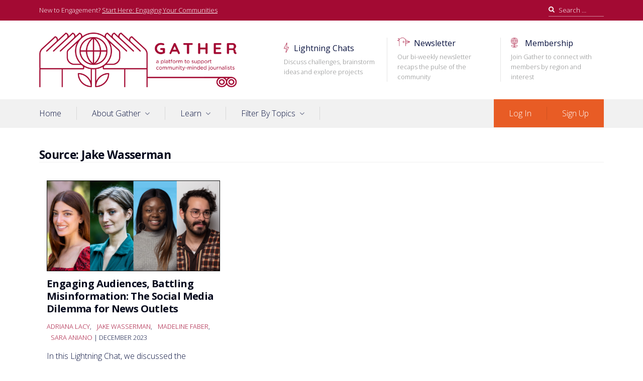

--- FILE ---
content_type: text/html; charset=UTF-8
request_url: https://letsgather.in/source/jake-wasserman/
body_size: 11295
content:
<!DOCTYPE html>
<html lang="en-US">
<head>
<meta charset="UTF-8">
<meta name="viewport" content="width=device-width, initial-scale=1">
<link rel="profile" href="https://gmpg.org/xfn/11">

<title>Jake Wasserman &#8211; Gather</title>
<meta name='robots' content='max-image-preview:large' />
<link rel='dns-prefetch' href='//fonts.googleapis.com' />
<link rel='dns-prefetch' href='//c0.wp.com' />
<link rel='dns-prefetch' href='//i0.wp.com' />
<link rel='dns-prefetch' href='//i1.wp.com' />
<link rel='dns-prefetch' href='//i2.wp.com' />
<link rel="alternate" type="application/rss+xml" title="Gather &raquo; Feed" href="https://letsgather.in/feed/" />
<link rel="alternate" type="application/rss+xml" title="Gather &raquo; Comments Feed" href="https://letsgather.in/comments/feed/" />
<link rel="alternate" type="application/rss+xml" title="Gather &raquo; Jake Wasserman Source Feed" href="https://letsgather.in/source/jake-wasserman/feed/" />
		<!-- This site uses the Google Analytics by MonsterInsights plugin v8.9.0 - Using Analytics tracking - https://www.monsterinsights.com/ -->
							<script
				src="//www.googletagmanager.com/gtag/js?id=UA-104695651-2"  data-cfasync="false" data-wpfc-render="false" type="text/javascript" async></script>
			<script data-cfasync="false" data-wpfc-render="false" type="text/javascript">
				var mi_version = '8.9.0';
				var mi_track_user = true;
				var mi_no_track_reason = '';
				
								var disableStrs = [
															'ga-disable-UA-104695651-2',
									];

				/* Function to detect opted out users */
				function __gtagTrackerIsOptedOut() {
					for (var index = 0; index < disableStrs.length; index++) {
						if (document.cookie.indexOf(disableStrs[index] + '=true') > -1) {
							return true;
						}
					}

					return false;
				}

				/* Disable tracking if the opt-out cookie exists. */
				if (__gtagTrackerIsOptedOut()) {
					for (var index = 0; index < disableStrs.length; index++) {
						window[disableStrs[index]] = true;
					}
				}

				/* Opt-out function */
				function __gtagTrackerOptout() {
					for (var index = 0; index < disableStrs.length; index++) {
						document.cookie = disableStrs[index] + '=true; expires=Thu, 31 Dec 2099 23:59:59 UTC; path=/';
						window[disableStrs[index]] = true;
					}
				}

				if ('undefined' === typeof gaOptout) {
					function gaOptout() {
						__gtagTrackerOptout();
					}
				}
								window.dataLayer = window.dataLayer || [];

				window.MonsterInsightsDualTracker = {
					helpers: {},
					trackers: {},
				};
				if (mi_track_user) {
					function __gtagDataLayer() {
						dataLayer.push(arguments);
					}

					function __gtagTracker(type, name, parameters) {
						if (!parameters) {
							parameters = {};
						}

						if (parameters.send_to) {
							__gtagDataLayer.apply(null, arguments);
							return;
						}

						if (type === 'event') {
							
														parameters.send_to = monsterinsights_frontend.ua;
							__gtagDataLayer(type, name, parameters);
													} else {
							__gtagDataLayer.apply(null, arguments);
						}
					}

					__gtagTracker('js', new Date());
					__gtagTracker('set', {
						'developer_id.dZGIzZG': true,
											});
															__gtagTracker('config', 'UA-104695651-2', {"forceSSL":"true","link_attribution":"true"} );
										window.gtag = __gtagTracker;										(function () {
						/* https://developers.google.com/analytics/devguides/collection/analyticsjs/ */
						/* ga and __gaTracker compatibility shim. */
						var noopfn = function () {
							return null;
						};
						var newtracker = function () {
							return new Tracker();
						};
						var Tracker = function () {
							return null;
						};
						var p = Tracker.prototype;
						p.get = noopfn;
						p.set = noopfn;
						p.send = function () {
							var args = Array.prototype.slice.call(arguments);
							args.unshift('send');
							__gaTracker.apply(null, args);
						};
						var __gaTracker = function () {
							var len = arguments.length;
							if (len === 0) {
								return;
							}
							var f = arguments[len - 1];
							if (typeof f !== 'object' || f === null || typeof f.hitCallback !== 'function') {
								if ('send' === arguments[0]) {
									var hitConverted, hitObject = false, action;
									if ('event' === arguments[1]) {
										if ('undefined' !== typeof arguments[3]) {
											hitObject = {
												'eventAction': arguments[3],
												'eventCategory': arguments[2],
												'eventLabel': arguments[4],
												'value': arguments[5] ? arguments[5] : 1,
											}
										}
									}
									if ('pageview' === arguments[1]) {
										if ('undefined' !== typeof arguments[2]) {
											hitObject = {
												'eventAction': 'page_view',
												'page_path': arguments[2],
											}
										}
									}
									if (typeof arguments[2] === 'object') {
										hitObject = arguments[2];
									}
									if (typeof arguments[5] === 'object') {
										Object.assign(hitObject, arguments[5]);
									}
									if ('undefined' !== typeof arguments[1].hitType) {
										hitObject = arguments[1];
										if ('pageview' === hitObject.hitType) {
											hitObject.eventAction = 'page_view';
										}
									}
									if (hitObject) {
										action = 'timing' === arguments[1].hitType ? 'timing_complete' : hitObject.eventAction;
										hitConverted = mapArgs(hitObject);
										__gtagTracker('event', action, hitConverted);
									}
								}
								return;
							}

							function mapArgs(args) {
								var arg, hit = {};
								var gaMap = {
									'eventCategory': 'event_category',
									'eventAction': 'event_action',
									'eventLabel': 'event_label',
									'eventValue': 'event_value',
									'nonInteraction': 'non_interaction',
									'timingCategory': 'event_category',
									'timingVar': 'name',
									'timingValue': 'value',
									'timingLabel': 'event_label',
									'page': 'page_path',
									'location': 'page_location',
									'title': 'page_title',
								};
								for (arg in args) {
																		if (!(!args.hasOwnProperty(arg) || !gaMap.hasOwnProperty(arg))) {
										hit[gaMap[arg]] = args[arg];
									} else {
										hit[arg] = args[arg];
									}
								}
								return hit;
							}

							try {
								f.hitCallback();
							} catch (ex) {
							}
						};
						__gaTracker.create = newtracker;
						__gaTracker.getByName = newtracker;
						__gaTracker.getAll = function () {
							return [];
						};
						__gaTracker.remove = noopfn;
						__gaTracker.loaded = true;
						window['__gaTracker'] = __gaTracker;
					})();
									} else {
										console.log("");
					(function () {
						function __gtagTracker() {
							return null;
						}

						window['__gtagTracker'] = __gtagTracker;
						window['gtag'] = __gtagTracker;
					})();
									}
			</script>
				<!-- / Google Analytics by MonsterInsights -->
		<script type="text/javascript">
/* <![CDATA[ */
window._wpemojiSettings = {"baseUrl":"https:\/\/s.w.org\/images\/core\/emoji\/15.0.3\/72x72\/","ext":".png","svgUrl":"https:\/\/s.w.org\/images\/core\/emoji\/15.0.3\/svg\/","svgExt":".svg","source":{"concatemoji":"https:\/\/letsgather.in\/wp-includes\/js\/wp-emoji-release.min.js?ver=6.6.1"}};
/*! This file is auto-generated */
!function(i,n){var o,s,e;function c(e){try{var t={supportTests:e,timestamp:(new Date).valueOf()};sessionStorage.setItem(o,JSON.stringify(t))}catch(e){}}function p(e,t,n){e.clearRect(0,0,e.canvas.width,e.canvas.height),e.fillText(t,0,0);var t=new Uint32Array(e.getImageData(0,0,e.canvas.width,e.canvas.height).data),r=(e.clearRect(0,0,e.canvas.width,e.canvas.height),e.fillText(n,0,0),new Uint32Array(e.getImageData(0,0,e.canvas.width,e.canvas.height).data));return t.every(function(e,t){return e===r[t]})}function u(e,t,n){switch(t){case"flag":return n(e,"\ud83c\udff3\ufe0f\u200d\u26a7\ufe0f","\ud83c\udff3\ufe0f\u200b\u26a7\ufe0f")?!1:!n(e,"\ud83c\uddfa\ud83c\uddf3","\ud83c\uddfa\u200b\ud83c\uddf3")&&!n(e,"\ud83c\udff4\udb40\udc67\udb40\udc62\udb40\udc65\udb40\udc6e\udb40\udc67\udb40\udc7f","\ud83c\udff4\u200b\udb40\udc67\u200b\udb40\udc62\u200b\udb40\udc65\u200b\udb40\udc6e\u200b\udb40\udc67\u200b\udb40\udc7f");case"emoji":return!n(e,"\ud83d\udc26\u200d\u2b1b","\ud83d\udc26\u200b\u2b1b")}return!1}function f(e,t,n){var r="undefined"!=typeof WorkerGlobalScope&&self instanceof WorkerGlobalScope?new OffscreenCanvas(300,150):i.createElement("canvas"),a=r.getContext("2d",{willReadFrequently:!0}),o=(a.textBaseline="top",a.font="600 32px Arial",{});return e.forEach(function(e){o[e]=t(a,e,n)}),o}function t(e){var t=i.createElement("script");t.src=e,t.defer=!0,i.head.appendChild(t)}"undefined"!=typeof Promise&&(o="wpEmojiSettingsSupports",s=["flag","emoji"],n.supports={everything:!0,everythingExceptFlag:!0},e=new Promise(function(e){i.addEventListener("DOMContentLoaded",e,{once:!0})}),new Promise(function(t){var n=function(){try{var e=JSON.parse(sessionStorage.getItem(o));if("object"==typeof e&&"number"==typeof e.timestamp&&(new Date).valueOf()<e.timestamp+604800&&"object"==typeof e.supportTests)return e.supportTests}catch(e){}return null}();if(!n){if("undefined"!=typeof Worker&&"undefined"!=typeof OffscreenCanvas&&"undefined"!=typeof URL&&URL.createObjectURL&&"undefined"!=typeof Blob)try{var e="postMessage("+f.toString()+"("+[JSON.stringify(s),u.toString(),p.toString()].join(",")+"));",r=new Blob([e],{type:"text/javascript"}),a=new Worker(URL.createObjectURL(r),{name:"wpTestEmojiSupports"});return void(a.onmessage=function(e){c(n=e.data),a.terminate(),t(n)})}catch(e){}c(n=f(s,u,p))}t(n)}).then(function(e){for(var t in e)n.supports[t]=e[t],n.supports.everything=n.supports.everything&&n.supports[t],"flag"!==t&&(n.supports.everythingExceptFlag=n.supports.everythingExceptFlag&&n.supports[t]);n.supports.everythingExceptFlag=n.supports.everythingExceptFlag&&!n.supports.flag,n.DOMReady=!1,n.readyCallback=function(){n.DOMReady=!0}}).then(function(){return e}).then(function(){var e;n.supports.everything||(n.readyCallback(),(e=n.source||{}).concatemoji?t(e.concatemoji):e.wpemoji&&e.twemoji&&(t(e.twemoji),t(e.wpemoji)))}))}((window,document),window._wpemojiSettings);
/* ]]> */
</script>
<style id='wp-emoji-styles-inline-css' type='text/css'>

	img.wp-smiley, img.emoji {
		display: inline !important;
		border: none !important;
		box-shadow: none !important;
		height: 1em !important;
		width: 1em !important;
		margin: 0 0.07em !important;
		vertical-align: -0.1em !important;
		background: none !important;
		padding: 0 !important;
	}
</style>
<link rel='stylesheet' id='wp-block-library-css' href='https://c0.wp.com/c/6.6.1/wp-includes/css/dist/block-library/style.min.css' type='text/css' media='all' />
<style id='wp-block-library-inline-css' type='text/css'>
.has-text-align-justify{text-align:justify;}
</style>
<style id='classic-theme-styles-inline-css' type='text/css'>
/*! This file is auto-generated */
.wp-block-button__link{color:#fff;background-color:#32373c;border-radius:9999px;box-shadow:none;text-decoration:none;padding:calc(.667em + 2px) calc(1.333em + 2px);font-size:1.125em}.wp-block-file__button{background:#32373c;color:#fff;text-decoration:none}
</style>
<style id='global-styles-inline-css' type='text/css'>
:root{--wp--preset--aspect-ratio--square: 1;--wp--preset--aspect-ratio--4-3: 4/3;--wp--preset--aspect-ratio--3-4: 3/4;--wp--preset--aspect-ratio--3-2: 3/2;--wp--preset--aspect-ratio--2-3: 2/3;--wp--preset--aspect-ratio--16-9: 16/9;--wp--preset--aspect-ratio--9-16: 9/16;--wp--preset--color--black: #000000;--wp--preset--color--cyan-bluish-gray: #abb8c3;--wp--preset--color--white: #ffffff;--wp--preset--color--pale-pink: #f78da7;--wp--preset--color--vivid-red: #cf2e2e;--wp--preset--color--luminous-vivid-orange: #ff6900;--wp--preset--color--luminous-vivid-amber: #fcb900;--wp--preset--color--light-green-cyan: #7bdcb5;--wp--preset--color--vivid-green-cyan: #00d084;--wp--preset--color--pale-cyan-blue: #8ed1fc;--wp--preset--color--vivid-cyan-blue: #0693e3;--wp--preset--color--vivid-purple: #9b51e0;--wp--preset--gradient--vivid-cyan-blue-to-vivid-purple: linear-gradient(135deg,rgba(6,147,227,1) 0%,rgb(155,81,224) 100%);--wp--preset--gradient--light-green-cyan-to-vivid-green-cyan: linear-gradient(135deg,rgb(122,220,180) 0%,rgb(0,208,130) 100%);--wp--preset--gradient--luminous-vivid-amber-to-luminous-vivid-orange: linear-gradient(135deg,rgba(252,185,0,1) 0%,rgba(255,105,0,1) 100%);--wp--preset--gradient--luminous-vivid-orange-to-vivid-red: linear-gradient(135deg,rgba(255,105,0,1) 0%,rgb(207,46,46) 100%);--wp--preset--gradient--very-light-gray-to-cyan-bluish-gray: linear-gradient(135deg,rgb(238,238,238) 0%,rgb(169,184,195) 100%);--wp--preset--gradient--cool-to-warm-spectrum: linear-gradient(135deg,rgb(74,234,220) 0%,rgb(151,120,209) 20%,rgb(207,42,186) 40%,rgb(238,44,130) 60%,rgb(251,105,98) 80%,rgb(254,248,76) 100%);--wp--preset--gradient--blush-light-purple: linear-gradient(135deg,rgb(255,206,236) 0%,rgb(152,150,240) 100%);--wp--preset--gradient--blush-bordeaux: linear-gradient(135deg,rgb(254,205,165) 0%,rgb(254,45,45) 50%,rgb(107,0,62) 100%);--wp--preset--gradient--luminous-dusk: linear-gradient(135deg,rgb(255,203,112) 0%,rgb(199,81,192) 50%,rgb(65,88,208) 100%);--wp--preset--gradient--pale-ocean: linear-gradient(135deg,rgb(255,245,203) 0%,rgb(182,227,212) 50%,rgb(51,167,181) 100%);--wp--preset--gradient--electric-grass: linear-gradient(135deg,rgb(202,248,128) 0%,rgb(113,206,126) 100%);--wp--preset--gradient--midnight: linear-gradient(135deg,rgb(2,3,129) 0%,rgb(40,116,252) 100%);--wp--preset--font-size--small: 14.224px;--wp--preset--font-size--medium: 20.256px;--wp--preset--font-size--large: 25.632px;--wp--preset--font-size--x-large: 42px;--wp--preset--font-size--huge: 32.432px;--wp--preset--spacing--20: 0.44rem;--wp--preset--spacing--30: 0.67rem;--wp--preset--spacing--40: 1rem;--wp--preset--spacing--50: 1.5rem;--wp--preset--spacing--60: 2.25rem;--wp--preset--spacing--70: 3.38rem;--wp--preset--spacing--80: 5.06rem;--wp--preset--shadow--natural: 6px 6px 9px rgba(0, 0, 0, 0.2);--wp--preset--shadow--deep: 12px 12px 50px rgba(0, 0, 0, 0.4);--wp--preset--shadow--sharp: 6px 6px 0px rgba(0, 0, 0, 0.2);--wp--preset--shadow--outlined: 6px 6px 0px -3px rgba(255, 255, 255, 1), 6px 6px rgba(0, 0, 0, 1);--wp--preset--shadow--crisp: 6px 6px 0px rgba(0, 0, 0, 1);}:where(.is-layout-flex){gap: 0.5em;}:where(.is-layout-grid){gap: 0.5em;}body .is-layout-flex{display: flex;}.is-layout-flex{flex-wrap: wrap;align-items: center;}.is-layout-flex > :is(*, div){margin: 0;}body .is-layout-grid{display: grid;}.is-layout-grid > :is(*, div){margin: 0;}:where(.wp-block-columns.is-layout-flex){gap: 2em;}:where(.wp-block-columns.is-layout-grid){gap: 2em;}:where(.wp-block-post-template.is-layout-flex){gap: 1.25em;}:where(.wp-block-post-template.is-layout-grid){gap: 1.25em;}.has-black-color{color: var(--wp--preset--color--black) !important;}.has-cyan-bluish-gray-color{color: var(--wp--preset--color--cyan-bluish-gray) !important;}.has-white-color{color: var(--wp--preset--color--white) !important;}.has-pale-pink-color{color: var(--wp--preset--color--pale-pink) !important;}.has-vivid-red-color{color: var(--wp--preset--color--vivid-red) !important;}.has-luminous-vivid-orange-color{color: var(--wp--preset--color--luminous-vivid-orange) !important;}.has-luminous-vivid-amber-color{color: var(--wp--preset--color--luminous-vivid-amber) !important;}.has-light-green-cyan-color{color: var(--wp--preset--color--light-green-cyan) !important;}.has-vivid-green-cyan-color{color: var(--wp--preset--color--vivid-green-cyan) !important;}.has-pale-cyan-blue-color{color: var(--wp--preset--color--pale-cyan-blue) !important;}.has-vivid-cyan-blue-color{color: var(--wp--preset--color--vivid-cyan-blue) !important;}.has-vivid-purple-color{color: var(--wp--preset--color--vivid-purple) !important;}.has-black-background-color{background-color: var(--wp--preset--color--black) !important;}.has-cyan-bluish-gray-background-color{background-color: var(--wp--preset--color--cyan-bluish-gray) !important;}.has-white-background-color{background-color: var(--wp--preset--color--white) !important;}.has-pale-pink-background-color{background-color: var(--wp--preset--color--pale-pink) !important;}.has-vivid-red-background-color{background-color: var(--wp--preset--color--vivid-red) !important;}.has-luminous-vivid-orange-background-color{background-color: var(--wp--preset--color--luminous-vivid-orange) !important;}.has-luminous-vivid-amber-background-color{background-color: var(--wp--preset--color--luminous-vivid-amber) !important;}.has-light-green-cyan-background-color{background-color: var(--wp--preset--color--light-green-cyan) !important;}.has-vivid-green-cyan-background-color{background-color: var(--wp--preset--color--vivid-green-cyan) !important;}.has-pale-cyan-blue-background-color{background-color: var(--wp--preset--color--pale-cyan-blue) !important;}.has-vivid-cyan-blue-background-color{background-color: var(--wp--preset--color--vivid-cyan-blue) !important;}.has-vivid-purple-background-color{background-color: var(--wp--preset--color--vivid-purple) !important;}.has-black-border-color{border-color: var(--wp--preset--color--black) !important;}.has-cyan-bluish-gray-border-color{border-color: var(--wp--preset--color--cyan-bluish-gray) !important;}.has-white-border-color{border-color: var(--wp--preset--color--white) !important;}.has-pale-pink-border-color{border-color: var(--wp--preset--color--pale-pink) !important;}.has-vivid-red-border-color{border-color: var(--wp--preset--color--vivid-red) !important;}.has-luminous-vivid-orange-border-color{border-color: var(--wp--preset--color--luminous-vivid-orange) !important;}.has-luminous-vivid-amber-border-color{border-color: var(--wp--preset--color--luminous-vivid-amber) !important;}.has-light-green-cyan-border-color{border-color: var(--wp--preset--color--light-green-cyan) !important;}.has-vivid-green-cyan-border-color{border-color: var(--wp--preset--color--vivid-green-cyan) !important;}.has-pale-cyan-blue-border-color{border-color: var(--wp--preset--color--pale-cyan-blue) !important;}.has-vivid-cyan-blue-border-color{border-color: var(--wp--preset--color--vivid-cyan-blue) !important;}.has-vivid-purple-border-color{border-color: var(--wp--preset--color--vivid-purple) !important;}.has-vivid-cyan-blue-to-vivid-purple-gradient-background{background: var(--wp--preset--gradient--vivid-cyan-blue-to-vivid-purple) !important;}.has-light-green-cyan-to-vivid-green-cyan-gradient-background{background: var(--wp--preset--gradient--light-green-cyan-to-vivid-green-cyan) !important;}.has-luminous-vivid-amber-to-luminous-vivid-orange-gradient-background{background: var(--wp--preset--gradient--luminous-vivid-amber-to-luminous-vivid-orange) !important;}.has-luminous-vivid-orange-to-vivid-red-gradient-background{background: var(--wp--preset--gradient--luminous-vivid-orange-to-vivid-red) !important;}.has-very-light-gray-to-cyan-bluish-gray-gradient-background{background: var(--wp--preset--gradient--very-light-gray-to-cyan-bluish-gray) !important;}.has-cool-to-warm-spectrum-gradient-background{background: var(--wp--preset--gradient--cool-to-warm-spectrum) !important;}.has-blush-light-purple-gradient-background{background: var(--wp--preset--gradient--blush-light-purple) !important;}.has-blush-bordeaux-gradient-background{background: var(--wp--preset--gradient--blush-bordeaux) !important;}.has-luminous-dusk-gradient-background{background: var(--wp--preset--gradient--luminous-dusk) !important;}.has-pale-ocean-gradient-background{background: var(--wp--preset--gradient--pale-ocean) !important;}.has-electric-grass-gradient-background{background: var(--wp--preset--gradient--electric-grass) !important;}.has-midnight-gradient-background{background: var(--wp--preset--gradient--midnight) !important;}.has-small-font-size{font-size: var(--wp--preset--font-size--small) !important;}.has-medium-font-size{font-size: var(--wp--preset--font-size--medium) !important;}.has-large-font-size{font-size: var(--wp--preset--font-size--large) !important;}.has-x-large-font-size{font-size: var(--wp--preset--font-size--x-large) !important;}
:where(.wp-block-post-template.is-layout-flex){gap: 1.25em;}:where(.wp-block-post-template.is-layout-grid){gap: 1.25em;}
:where(.wp-block-columns.is-layout-flex){gap: 2em;}:where(.wp-block-columns.is-layout-grid){gap: 2em;}
:root :where(.wp-block-pullquote){font-size: 1.5em;line-height: 1.6;}
</style>
<link rel='stylesheet' id='font-awesome-css' href='https://letsgather.in/wp-content/themes/prosperity/assets/css/font-awesome.min.css?ver=4.7.0' type='text/css' media='all' />
<link rel='stylesheet' id='prosperity-style-css' href='https://letsgather.in/wp-content/themes/prosperity/style.min.css?ver=1.7.1' type='text/css' media='all' />
<style id='prosperity-style-inline-css' type='text/css'>
:root { --font-body: Open Sans }:root { --font-headings: Open Sans }
:root {--color-accent-base: #a30a33;--color-accent-dark: #4a0517;--color-accent-light: #fbf3f5;--color-primary-base: #0a1340;--color-primary-dark: #05091d;--color-primary-light: #232b54;}
</style>
<link rel='stylesheet' id='prosperity-print-style-css' href='https://letsgather.in/wp-content/themes/prosperity/assets/css/print-style.min.css?ver=1.0.0' type='text/css' media='print' />
<link rel='stylesheet' id='prosperity-hfeed-style-css' href='https://letsgather.in/wp-content/themes/prosperity/assets/css/pages/hfeed.min.css?ver=1.0.3' type='text/css' media='all' />
<link rel='stylesheet' id='prosperity-google-fonts-css' href='https://fonts.googleapis.com/css?family=Open+Sans%3A300%2C300i%2C400%2C400i%2C700%2C700i%7COpen+Sans%3A300%2C300i%2C400%2C400i%2C700%2C700i&#038;subset=latin%2Clatin-ext%2Ccyrillic%2Ccyrillic-ext&#038;display=swap' type='text/css' media='all' />
<link rel='stylesheet' id='simple-favorites-css' href='https://letsgather.in/wp-content/plugins/favorites/assets/css/favorites.css?ver=2.3.2' type='text/css' media='all' />
<link rel='stylesheet' id='gather-theme-css' href='https://letsgather.in/wp-content/themes/gather-theme/style.css?v=1615846485&#038;ver=6.6.1' type='text/css' media='all' />
<link rel='stylesheet' id='jetpack_css-css' href='https://c0.wp.com/p/jetpack/9.7/css/jetpack.css' type='text/css' media='all' />
<script type="text/javascript" src="https://letsgather.in/wp-content/plugins/google-analytics-for-wordpress/assets/js/frontend-gtag.min.js?ver=8.9.0" id="monsterinsights-frontend-script-js"></script>
<script data-cfasync="false" data-wpfc-render="false" type="text/javascript" id='monsterinsights-frontend-script-js-extra'>/* <![CDATA[ */
var monsterinsights_frontend = {"js_events_tracking":"true","download_extensions":"doc,pdf,ppt,zip,xls,docx,pptx,xlsx","inbound_paths":"[{\"path\":\"\\\/go\\\/\",\"label\":\"affiliate\"},{\"path\":\"\\\/recommend\\\/\",\"label\":\"affiliate\"}]","home_url":"https:\/\/letsgather.in","hash_tracking":"false","ua":"UA-104695651-2","v4_id":""};/* ]]> */
</script>
<script type="text/javascript" src="https://c0.wp.com/c/6.6.1/wp-includes/js/jquery/jquery.min.js" id="jquery-core-js"></script>
<script type="text/javascript" src="https://c0.wp.com/c/6.6.1/wp-includes/js/jquery/jquery-migrate.min.js" id="jquery-migrate-js"></script>
<script type="text/javascript" id="favorites-js-extra">
/* <![CDATA[ */
var favorites_data = {"ajaxurl":"https:\/\/letsgather.in\/wp-admin\/admin-ajax.php","nonce":"8f67a8d1e3","favorite":"Favorite <i class=\"sf-icon-star-empty\"><\/i>","favorited":"Favorited <i class=\"sf-icon-star-full\"><\/i>","includecount":"","indicate_loading":"","loading_text":"Loading","loading_image":"","loading_image_active":"","loading_image_preload":"","cache_enabled":"1","button_options":{"button_type":"custom","custom_colors":true,"box_shadow":false,"include_count":false,"default":{"background_default":false,"border_default":false,"text_default":"#020202","icon_default":false,"count_default":false},"active":{"background_active":false,"border_active":false,"text_active":false,"icon_active":false,"count_active":false}},"authentication_modal_content":"<p>Please login to add favorites.<\/p>\n<p><a href=\"#\" data-favorites-modal-close>Dismiss this notice<\/a><\/p>\n","authentication_redirect":"","dev_mode":"","logged_in":"","user_id":"0","authentication_redirect_url":"https:\/\/letsgather.in\/login\/"};
/* ]]> */
</script>
<script type="text/javascript" src="https://letsgather.in/wp-content/plugins/favorites/assets/js/favorites.min.js?ver=2.3.2" id="favorites-js"></script>
<link rel="https://api.w.org/" href="https://letsgather.in/wp-json/" /><link rel="alternate" title="JSON" type="application/json" href="https://letsgather.in/wp-json/wp/v2/source/933" /><link rel="EditURI" type="application/rsd+xml" title="RSD" href="https://letsgather.in/xmlrpc.php?rsd" />
<meta name="generator" content="WordPress 6.6.1" />
		<!-- Custom Logo: hide header text -->
		<style id="custom-logo-css" type="text/css">
			.site-title, .site-description {
				position: absolute;
				clip: rect(1px, 1px, 1px, 1px);
			}
		</style>
		<style type='text/css'>img#wpstats{display:none}</style>
		<link rel="icon" href="https://i0.wp.com/letsgather.in/wp-content/uploads/2021/03/cropped-gather-icon.png?fit=32%2C32&#038;ssl=1" sizes="32x32" />
<link rel="icon" href="https://i0.wp.com/letsgather.in/wp-content/uploads/2021/03/cropped-gather-icon.png?fit=192%2C192&#038;ssl=1" sizes="192x192" />
<link rel="apple-touch-icon" href="https://i0.wp.com/letsgather.in/wp-content/uploads/2021/03/cropped-gather-icon.png?fit=180%2C180&#038;ssl=1" />
<meta name="msapplication-TileImage" content="https://i0.wp.com/letsgather.in/wp-content/uploads/2021/03/cropped-gather-icon.png?fit=270%2C270&#038;ssl=1" />
		<style type="text/css" id="wp-custom-css">
			.wp-block-button__link {
  border-radius: 0;
}

.wp-block-button__link:not(:hover) {
  background-color: #10a510;
  color: #ffffff;
}

.site-main .entry-content .wpforms-container {
	background-color: rgba(254, 225, 26, .3);
	padding: 20px;
}

.site-main .entry-content .wpforms-confirmation-container-full {
	background-color: rgba(254, 225, 26, .3);
	border-color: rgb(254, 225, 26);
}

#wpforms-1468-field_5-container .wpforms-field-row:nth-of-type(1) {
	display: none;
}

.secondary-navigation > div > ul > li {
	margin-left: 20px;
	padding-left: 20px;
}

.secondary-navigation > div > ul > li:nth-of-type(3n+1) {
	clear: none;
	border-left: 1px solid rgba(0,0,0,.1);
	margin-left: 20px;
	padding-left: 20px;
}

.secondary-navigation > div > ul > li:first-child {
	border-left: none;
}

.th-px-sm {
    padding-left: .9375rem;
    padding-right: .9375rem;
}

.th-py-base {
    padding-bottom: 1.875rem;
    padding-top: 1.875rem;
}		</style>
		</head>

<body class="archive tax-source term-jake-wasserman term-933 wp-custom-logo gather-logged-out hfeed inactive-sidebar">
<div id="page" class="site">
	<a class="skip-link screen-reader-text" href="#content">Skip to content</a>

	<div id="toggle-sidebar" class="toggle-sidebar" aria-hidden="true">
		<div class="inner-panel">
			<button id="close-toggle-sidebar" class="has-icon close-button" type="button">Close Menu</button>
			<nav id="mobile-navigation" class="mobile-navigation" aria-label="Mobile Menu"></nav><!-- #mobile-navigation -->
		</div><!-- .inner-panel -->
	</div><!-- #toggle-sidebar -->

	<div class="page-inner">
		<header id="masthead" class="site-header th-mb-xl th-text-center">
			<div class="top-bar th-text-sm th-py-xs th-bg-accent-base">
				<div class="container th-flex th-flex-wrap th-justify-end">
					<div class="header-custom-text sm:th-mr-auto th-w-full">New to Engagement? <a href="/guide/start-here-engaging-your-communities-for-better-journalism/">Start Here: Engaging Your Communities </a></div>
<form role="search" method="get" class="search-form th-flex th-max-w-base" action="https://letsgather.in/">
	<label for="search-form-696fbe72531e3" class="th-block th-w-full">
		<span class="screen-reader-text">Search for:</span>
		<input type="search" id="search-form-696fbe72531e3" class="search-field th-block th-w-full"
		placeholder="Search &hellip;"
		value="" name="s" />
	</label>

	<button type="submit" class="search-submit th-ml-xs">
		Search	</button>
</form><!-- .search-form -->
				</div><!-- .container -->
			</div><!-- .top-bar -->

			<div class="container header-inner th-py-xl th-flex th-flex-wrap th-items-start">
				<div class="site-branding th-stack--sm th-w-full">
					<a href="https://letsgather.in/" class="custom-logo-link" rel="home"><img width="1248" height="345" src="https://i1.wp.com/letsgather.in/wp-content/uploads/2021/03/cropped-cropped-01_Gather_WebGraphics_RGB_Red_tedshorter2.png?fit=1248%2C345&amp;ssl=1" class="custom-logo" alt="Gather" decoding="async" fetchpriority="high" srcset="https://i1.wp.com/letsgather.in/wp-content/uploads/2021/03/cropped-cropped-01_Gather_WebGraphics_RGB_Red_tedshorter2.png?w=1248&amp;ssl=1 1248w, https://i1.wp.com/letsgather.in/wp-content/uploads/2021/03/cropped-cropped-01_Gather_WebGraphics_RGB_Red_tedshorter2.png?resize=300%2C83&amp;ssl=1 300w, https://i1.wp.com/letsgather.in/wp-content/uploads/2021/03/cropped-cropped-01_Gather_WebGraphics_RGB_Red_tedshorter2.png?resize=1024%2C283&amp;ssl=1 1024w, https://i1.wp.com/letsgather.in/wp-content/uploads/2021/03/cropped-cropped-01_Gather_WebGraphics_RGB_Red_tedshorter2.png?resize=768%2C212&amp;ssl=1 768w" sizes="(max-width: 1248px) 100vw, 1248px" /></a><p class="site-title th-text-2xl th-mb-0"><a href="https://letsgather.in/">Gather</a></p>						<p class="site-description th-text-sm th-text-secondary-base th-mb-0">A platform to support community-minded journalists</p>
									</div><!-- .site-branding -->

				<div class="mobile-buttons lg:th-hidden th-flex th-flex-wrap th-mt-base th-mx-auto">
					<button id="mobile-menu-toggle" class="has-icon" type="button" aria-controls="mobile-navigation" aria-expanded="false">Menu</button>

									</div><!-- .mobile-buttons -->

								<nav id="secondary-navigation" class="site-menu secondary-navigation th-ml-auto lg:th-block th-hidden" aria-label="Secondary Menu">
					<div class="menu-top-promos-container"><ul id="secondary-menu" class="menu"><li id="menu-item-363" class="gather-lightning-menu-item menu-item menu-item-type-custom menu-item-object-custom menu-item-363"><a href="/lightning-chats/">Lightning Chats<div class="menu-item-description">Discuss challenges, brainstorm ideas and explore projects</div></a></li>
<li id="menu-item-364" class="gather-newsletter-menu-item menu-item menu-item-type-custom menu-item-object-custom menu-item-364"><a href="https://us16.campaign-archive.com/home/?u=bab1b754460fd6b20da225d25&#038;id=09c336c497">Newsletter<div class="menu-item-description">Our bi-weekly newsletter recaps the pulse of the community</div></a></li>
<li id="menu-item-365" class="hide-if-logged-in gather-join-menu-item menu-item menu-item-type-custom menu-item-object-custom menu-item-365"><a href="https://letsgather.in/join/">Membership<div class="menu-item-description">Join Gather to connect with members by region and interest</div></a></li>
<li id="menu-item-3095" class="hide-if-logged-out gather-slack-menu-item menu-item menu-item-type-custom menu-item-object-custom menu-item-3095"><a href="https://letsgatherin.slack.com">Join Slack<div class="menu-item-description">Engage with other members on specific topics in near-real time</div></a></li>
</ul></div>				</nav><!-- #site-navigation -->
							</div><!-- .container -->

			<nav id="site-navigation" class="site-menu main-navigation lg:th-block th-hidden" aria-label="Primary Menu">
				<div class="container clearfix">
					<div class="menu-primary-container"><ul id="primary-menu" class="menu"><li id="menu-item-41" class="menu-item menu-item-type-custom menu-item-object-custom menu-item-41"><a href="/">Home</a></li>
<li id="menu-item-1112" class="menu-item menu-item-type-post_type menu-item-object-page menu-item-has-children menu-item-1112"><a href="https://letsgather.in/about-gather/">About Gather</a>
<ul class="sub-menu">
	<li id="menu-item-1172" class="menu-item menu-item-type-post_type menu-item-object-page menu-item-1172"><a href="https://letsgather.in/lets-talk/">Contact Us</a></li>
	<li id="menu-item-1179" class="menu-item menu-item-type-custom menu-item-object-custom menu-item-1179"><a href="https://medium.com/lets-gather">Medium Publication</a></li>
	<li id="menu-item-1128" class="menu-item menu-item-type-post_type menu-item-object-page menu-item-1128"><a href="https://letsgather.in/gather-community-agreements/">Community Agreements</a></li>
</ul>
</li>
<li id="menu-item-488" class="menu-item menu-item-type-custom menu-item-object-custom menu-item-has-children menu-item-488"><a href="#">Learn</a>
<ul class="sub-menu">
	<li id="menu-item-491" class="menu-item menu-item-type-post_type_archive menu-item-object-resource menu-item-491"><a href="https://letsgather.in/resources/">Resources</a></li>
	<li id="menu-item-489" class="menu-item menu-item-type-post_type_archive menu-item-object-case_study menu-item-489"><a href="https://letsgather.in/case-studies/">Case Studies</a></li>
	<li id="menu-item-2605" class="menu-item menu-item-type-post_type_archive menu-item-object-lightning_chat menu-item-2605"><a href="https://letsgather.in/lightning-chats/">Lightning Chats</a></li>
	<li id="menu-item-4049" class="menu-item menu-item-type-post_type_archive menu-item-object-guide menu-item-has-children menu-item-4049"><a href="https://letsgather.in/guides/">Guide Archives</a>
	<ul class="sub-menu">
		<li id="menu-item-4050" class="menu-item menu-item-type-post_type menu-item-object-guide menu-item-4050"><a href="https://letsgather.in/guide/start-here-engaging-your-communities-for-better-journalism/">Start Here: Engaging Your Communities for Better Journalism</a></li>
		<li id="menu-item-4051" class="menu-item menu-item-type-post_type menu-item-object-guide menu-item-4051"><a href="https://letsgather.in/guide/journalists-in-relationship-with-community-introduction/">Journalists in Relationship with Community: Introduction</a></li>
		<li id="menu-item-4052" class="menu-item menu-item-type-post_type menu-item-object-guide menu-item-4052"><a href="https://letsgather.in/guide/ethics-of-engagement/">Ethics of Engagement</a></li>
	</ul>
</li>
	<li id="menu-item-490" class="menu-item menu-item-type-post_type_archive menu-item-object-featured_project menu-item-490"><a href="https://letsgather.in/featured-projects/">Featured Projects</a></li>
</ul>
</li>
<li id="menu-item-506" class="menu-item menu-item-type-custom menu-item-object-custom menu-item-has-children menu-item-506"><a href="#">Filter By Topics</a>
<ul class="sub-menu">
	<li id="menu-item-2744" class="menu-item menu-item-type-taxonomy menu-item-object-topic menu-item-2744"><a href="https://letsgather.in/topic/building-power/">Building Power</a></li>
	<li id="menu-item-1211" class="menu-item menu-item-type-taxonomy menu-item-object-topic menu-item-1211"><a href="https://letsgather.in/topic/changing-culture/">Changing Culture</a></li>
	<li id="menu-item-1207" class="menu-item menu-item-type-taxonomy menu-item-object-topic menu-item-1207"><a href="https://letsgather.in/topic/collaborations/">Collaborations</a></li>
	<li id="menu-item-1203" class="menu-item menu-item-type-taxonomy menu-item-object-topic menu-item-1203"><a href="https://letsgather.in/topic/community-participation/">Community Participation</a></li>
	<li id="menu-item-1205" class="menu-item menu-item-type-taxonomy menu-item-object-topic menu-item-1205"><a href="https://letsgather.in/topic/dialogues/">Dialogues</a></li>
	<li id="menu-item-1209" class="menu-item menu-item-type-taxonomy menu-item-object-topic menu-item-1209"><a href="https://letsgather.in/topic/evaluating-impact/">Evaluating Impact</a></li>
	<li id="menu-item-1208" class="menu-item menu-item-type-taxonomy menu-item-object-topic menu-item-1208"><a href="https://letsgather.in/topic/solutions-journalism/">Solutions Journalism</a></li>
	<li id="menu-item-1204" class="menu-item menu-item-type-taxonomy menu-item-object-topic menu-item-1204"><a href="https://letsgather.in/topic/storytelling-events/">Storytelling Events</a></li>
	<li id="menu-item-1210" class="menu-item menu-item-type-taxonomy menu-item-object-topic menu-item-1210"><a href="https://letsgather.in/topic/teaching-learning/">Teaching and Learning</a></li>
	<li id="menu-item-1206" class="menu-item menu-item-type-taxonomy menu-item-object-topic menu-item-1206"><a href="https://letsgather.in/topic/tools-technology/">Tools and Technology</a></li>
	<li id="menu-item-1214" class="menu-item menu-item-type-post_type menu-item-object-page menu-item-1214"><a href="https://letsgather.in/topics/">&#8212; All Topics &#8212;</a></li>
</ul>
</li>
<li class="menu-item menu-item-type-custom menu-item-object-custom gather-first-member-menu-item gather-member-menu-item"><a href="https://letsgather.in/login/">Log In</a></li>
<li class="menu-item menu-item-type-custom menu-item-object-custom gather-member-menu-item"><a href="https://letsgather.in/join/">Sign Up</a></li></ul></div>				</div><!-- .container -->
			</nav><!-- #site-navigation -->

					</header><!-- #masthead -->

		<div id="content" class="site-content">

<div class="container">
	<div id="primary" class="content-area">
		<main id="main" class="site-main th-stack--sm">
			<header class="page-header th-stack--sm th-mb-md th-pb-base">
				<div class="th-flex">
					<h1 class="page-title th-text-xl th-mb-0"><span>Source: </span><span>Jake Wasserman</span></h1>									</div>
							</header><!-- .page-header -->

			
				<div class="th-grid-row th-grid-3 th-flex th-flex-wrap th--mx-sm th-stack-full--md">
				
<article id="post-4749" class="grid-item th-w-full th-px-sm th-stack--sm post-4749 lightning_chat type-lightning_chat status-publish has-post-thumbnail hentry source-adriana-lacy source-jake-wasserman source-madeline-faber source-sara-aniano topic-engagement-basics topic-misinformation topic-social-media rcp-is-restricted rcp-no-access">
	<header class="entry-header th-stack--sm th-links-inherit">
				<a href="https://letsgather.in/lightning-chats/engaging-audiences-battling-misinformation-the-social-media-dilemma-for-news-outlets/" class="thumb-link">
			<img width="800" height="420" src="https://i2.wp.com/letsgather.in/wp-content/uploads/2023/12/misinformation-ledeimage.png?resize=800%2C420&amp;ssl=1" class="attachment-post-thumbnail size-post-thumbnail wp-post-image" alt="" decoding="async" srcset="https://i2.wp.com/letsgather.in/wp-content/uploads/2023/12/misinformation-ledeimage.png?w=800&amp;ssl=1 800w, https://i2.wp.com/letsgather.in/wp-content/uploads/2023/12/misinformation-ledeimage.png?resize=300%2C158&amp;ssl=1 300w, https://i2.wp.com/letsgather.in/wp-content/uploads/2023/12/misinformation-ledeimage.png?resize=768%2C403&amp;ssl=1 768w" sizes="(max-width: 800px) 100vw, 800px" />		</a><!-- .thumb-link -->
		<h2 class="entry-title th-text-lg th-mb-0"><a href="https://letsgather.in/lightning-chats/engaging-audiences-battling-misinformation-the-social-media-dilemma-for-news-outlets/" rel="bookmark">Engaging Audiences, Battling Misinformation: The Social Media Dilemma for News Outlets</a></h2>	</header><!-- .entry-header -->
	<div class="entry-meta th-text-sm uppercase"><a href="https://letsgather.in/source/adriana-lacy/" rel="tag">Adriana Lacy</a>, <a href="https://letsgather.in/source/jake-wasserman/" rel="tag">Jake Wasserman</a>, <a href="https://letsgather.in/source/madeline-faber/" rel="tag">Madeline Faber</a>, <a href="https://letsgather.in/source/sara-aniano/" rel="tag">Sara Aniano</a> | December 2023</div>

	<div class="entry-content th-content">
		<p>In this Lightning Chat, we discussed the challenges posed to journalists by the platforms and strategies for how newsrooms can think differently about serving their audiences online.</p>
	</div><!-- .entry-content -->
	<div class="more-link-container">
					<a class="more-link" href="https://letsgather.in/lightning-chats/engaging-audiences-battling-misinformation-the-social-media-dilemma-for-news-outlets/">Review Lightning Chat</a>
			</div>
</article><!-- #post-## -->
				</div><!-- .grid-row -->

			<div class="page-links">
							</div>
					</main><!-- #main -->
	</div><!-- #primary -->
</div><!-- .container -->


		</div><!-- #content -->

		
		<footer id="colophon" class="site-footer">

						<div class="footer-widgets th-pt-lg th-pb-3xl">
				<div class="container">
					<div class="th-flex th-flex-wrap th--mx-base th-stack-full--lg">
						<aside id="nav_menu-5" class="widget widget_nav_menu footer-widget th-w-full th-px-base"><h2 class="widget-title th-text-md th-mb-base">Jump To</h2><div class="menu-footer-left-container"><ul id="menu-footer-left" class="menu"><li id="menu-item-1146" class="menu-item menu-item-type-custom menu-item-object-custom menu-item-home menu-item-1146"><a href="https://letsgather.in">Home</a></li>
<li id="menu-item-1147" class="menu-item menu-item-type-post_type menu-item-object-page menu-item-1147"><a href="https://letsgather.in/about-gather/">About Gather</a></li>
<li id="menu-item-1174" class="menu-item menu-item-type-post_type menu-item-object-page menu-item-1174"><a href="https://letsgather.in/lets-talk/">Contact Us</a></li>
<li id="menu-item-1150" class="menu-item menu-item-type-custom menu-item-object-custom menu-item-1150"><a href="https://us16.campaign-archive.com/home/?u=bab1b754460fd6b20da225d25&#038;id=09c336c497">Newsletter</a></li>
<li id="menu-item-1149" class="menu-item menu-item-type-post_type menu-item-object-page menu-item-1149"><a href="https://letsgather.in/gather-community-agreements/">Community Agreements</a></li>
</ul></div></aside><aside id="text-5" class="widget widget_text footer-widget th-w-full th-px-base"><h2 class="widget-title th-text-md th-mb-base">About Gather</h2>			<div class="textwidget"><p>Gather is a collaborative project led by the <a href="https://agora.uoregon.edu/">Agora Journalism Center</a>, the gathering place for innovation in communication and civic engagement, at the University of Oregon&#8217;s <a href="https://journalism.uoregon.edu/">School of Journalism &amp; Communication</a>.</p>
</div>
		</aside><aside id="text-3" class="widget widget_text footer-widget th-w-full th-px-base"><h2 class="widget-title th-text-md th-mb-base">Our Supporters</h2>			<div class="textwidget"><p>This project is funded by grants from the <a href="https://knightfoundation.org/">John S. and James L. Knight Foundation</a>, the <a href="https://www.democracyfund.org/">Democracy Fund</a>, and the <a href="https://www.journalism.cuny.edu/centers/tow-knight-center-entrepreneurial-journalism/news-integrity-initiative/">News Integrity Initiative</a>.</p>
<p>&nbsp;</p>
</div>
		</aside>					</div>
				</div><!-- .container -->
			</div><!-- .footer-widgets -->
			
			<div class="footer-bottom">
				<div class="container th-flex th-flex-wrap th-items-center th-stack-full--sm th-pt-base th-pb-lg">
					<div class="left-footer th-text-xs th-stack--xs th-w-full">
						<div class="site-credits">
							2026							Gather						</div><!-- .site-credits -->

						<div class="site-info">
							<a href="https://wordpress.com/r">WordPress Powered</a> | <a href="https://themesharbor.com/downloads/prosperity/">Prosperity Theme by Themes Harbor</a> | <a href="https://handbuilt.co/">Hand Built</a>						</div><!-- .site-info -->
					</div><!-- .left-footer -->

									</div><!-- .container -->
			</div><!-- .footer-bottom -->

		</footer><!-- #colophon -->
	</div><!-- .page-inner -->
</div><!-- #page -->

<script type="text/javascript" src="https://c0.wp.com/p/jetpack/9.7/_inc/build/photon/photon.min.js" id="jetpack-photon-js"></script>
<script type="text/javascript" id="prosperity-script-js-extra">
/* <![CDATA[ */
var screenReaderText = {"expand":"Expand child menu","collapse":"Collapse child menu"};
/* ]]> */
</script>
<script type="text/javascript" src="https://letsgather.in/wp-content/themes/prosperity/assets/js/public/prosperity.min.js?ver=1.4.4" id="prosperity-script-js"></script>
    <script type="text/javascript">
        if(/MSIE \d|Trident.*rv:/.test(navigator.userAgent)) {
            document.write('<script src="https://letsgather.in/wp-content/themes/prosperity/assets/js/public/plugins/css-vars-ponyfill.min.js"><\/script><script>cssVars({ rootElement: document });<\/script>');
        }
    </script>
    <script src='https://stats.wp.com/e-202604.js' defer></script>
<script>
	_stq = window._stq || [];
	_stq.push([ 'view', {v:'ext',j:'1:9.7',blog:'176700282',post:'0',tz:'0',srv:'letsgather.in'} ]);
	_stq.push([ 'clickTrackerInit', '176700282', '0' ]);
</script>

</body>
</html>


--- FILE ---
content_type: text/css
request_url: https://letsgather.in/wp-content/themes/gather-theme/style.css?v=1615846485&ver=6.6.1
body_size: 2380
content:
/*
Theme Name: Gather Theme
Theme URI: https://letsgather.in/
Template: prosperity
Author: University of Oregon School of Journalism
Author URI: https://journalism.uoregon.edu/
Description: Child theme of Prosperity
Version: 0.1
License: GNU General Public License v2 or later
License URI: http://www.gnu.org/licenses/gpl-2.0.html
Text Domain: gather
*/

.th-mt-xs {
	margin-top:0.46875rem;
}

.th-justify-space-between {
	justify-content:space-between;
}

.th-text-right {
	text-align:right;
}

.th-mr-auto{
	margin-right:auto;
}

.th-mt-md{
  margin-top:2.8125rem;
}

.uppercase {
	text-transform: uppercase;
}

.lowercase {
	text-transform: lowercase;
}

.underline {
	border-bottom: 1px solid;
}

.font-italic {
	font-style: italic;
}

.font-normal {
	font-weight: normal;
}

.block {
	display: block;
}

.flex-0 {
	flex-shrink: 0;
	flex-grow: 0;
}

.gather-logged-in .hide-if-logged-in {
	display: none;
}

.gather-logged-out .hide-if-logged-out {
	display: none;
}

.whitespace-no-wrap {
	white-space: nowrap;
}

#featured-content .featured-slide {
	padding-top: 40px;
	padding-bottom: 40px;
}

.entry-topics a {
	border-bottom: 0;
}

.simplefavorite-button {
	cursor: pointer;
}

.entry-meta .gather-favorite:before {
	content: "\2014";
}

.site-title, h1, h2, h3, h4, h5, h6 {
	clear: none;
}

.gather-newsletter-menu-item a:before {
	content: " ";
	background-image: url('./assets/images/duck.png');
	display: block;
	width: 25px;
	height: 25px;
	background-repeat: no-repeat;
	float: left;
	background-size: contain;
	margin-right: 8px;
}

.gather-lightning-menu-item a:before {
	content: " ";
	background-image: url('./assets/images/lightning-bolt.png');
	display: block;
	width: 20px;
	height: 20px;
	background-repeat: no-repeat;
	float: left;
	background-size: contain;
	margin-right: 0px;
}

.gather-join-menu-item a:before {
	content: " ";
	background-image: url('./assets/images/magnifying-glass.png');
	display: block;
	width: 20px;
	height: 20px;
	background-repeat: no-repeat;
	float: left;
	background-size: contain;
	margin-right: 8px;
}

.gather-slack-menu-item a:before {
	content: " ";
	background-image: url('./assets/images/slack.png');
	display: block;
	width: 20px;
	height: 20px;
	background-repeat: no-repeat;
	float: left;
	background-size: contain;
	margin-right: 8px;
}


.secondary-navigation > div > ul > li {
	margin-left: 20px;
	padding-left: 20px;
}

.secondary-navigation > div > ul > li:nth-of-type(3n+1) {
	clear: none;
	border-left: 1px solid rgba(0,0,0,.1);
	margin-left: 20px;
	padding-left: 20px;
}

.secondary-navigation > div > ul > li:first-child {
	border-left: none;
}

#primary-menu {
	display: flex;
}

#primary-menu .gather-member-menu-item {
	background-color: #FEE11A;
}

#primary-menu .gather-first-member-menu-item {
	margin-left: auto;
}

#primary-menu .gather-member-menu-item > a {
	padding-left: 30px;
	padding-right: 30px;
	margin-right: 0;
}

.page-inner .site-header .header-inner {
	padding-top: 1.5rem;
	padding-bottom: 1.5rem;
}

.site-header .site-menu .menu-item-description {
	font-size: .8rem;
}

.gather-thin-yellow-bar #site-navigation {
	border-bottom: 4px solid #FEE11A;
}

.brief-text a:hover {
	color: #FEE11A;
}

.single .entry-thumb,
.page:not(.home) .entry-thumb {
	display: none;
}

.left-footer {
	text-align: center;
}

.footer-bottom .container > * {
	width: auto;
	margin-left: auto;
	margin-right: auto;
}

#colophon.site-footer {
	background-color: #151343;
	background-image: url('./assets/images/footer-bg.png');
	background-repeat: no-repeat;
	background-size: cover;
}

.archive-sidebar {
	justify-content: center;
}

.has-sidebar:not(.left-sidebar) .sidebar-section {
	border-left: none;;
}

.gather-survey-answers {
	background-color: rgba(254, 225, 26, .3);
	padding: 20px;
}

.post-type-archive .site-content > .th-bg-secondary-lightest {
	background-color: #FEE11A;
}

.post-type-archive .archive-sidebar .widget {
	width: auto;
	margin-top: 0;
	font-size: 1.5rem;
}

.type-featured_project .more-link:before,
.type-resource .more-link:before {
	display: none;
}

.type-featured_project .more-link:after,
.type-resource .more-link:after {
	content: "\f18e";
	font-family: FontAwesome;
	transform: rotate(-45deg);
	display: inline-block;
	margin-left: 10px;
}

.gather-contact-form,
.gather-login-form,
.gather-registration-form,
.gather-profile-form {
	background-color: rgba(254, 225, 26, .3);
	padding: 20px;
}

.rcp_form .gather-required,
.gather-contact-form .gather-required {
	color: #ff0000;
	font-weight: 400;
}

.entry-content .gather-registration-form h3 {
	margin-top: 0;
}

.gather-login-form > h3,
.gather-registration-form > h3,
.gather-profile-form > h3,
.gather-registration-form form > .rcp_login_link {
	display: none;
}

.gather-contact-form label,
.gather-login-form label,
.gather-registration-form label,
.gather-profile-form label {
	font-weight: bold;
}

.gather-registration-form label:not([for]),
.gather-profile-form label:not([for]) {
	font-weight: normal;
	display: block;
}

.gather-registration-form .gather-description,
.gather-profile-form .gather-description {
	display: block;
}

.gather-registration-form #rcp_user_login_wrap {
	display: none;
}

.gather-registration-form .rcp_user_fieldset {
	display: flex;
	flex-wrap: wrap;
}

.gather-contact-form fieldset > p,
.gather-login-form .rcp_login_data > p,
.gather-login-form .rcp_lostpassword_data > p,
.gather-registration-form .rcp_user_fieldset > p,
.gather-profile-form fieldset:nth-of-type(1) > p {
	width: 100%;
}

.gather-contact-form fieldset > p input,
.gather-contact-form fieldset > p textarea,
.gather-login-form .rcp_login_data > p input,
.gather-login-form .rcp_lostpassword_data > p input,
.gather-registration-form .rcp_user_fieldset > p input,
.gather-profile-form fieldset:nth-of-type(1) > p input {
	width: 100%;
}

.gather-login-form .rcp_login_data > p input[type="checkbox"],
.gather-registration-form .rcp_user_fieldset > p input[type="radio"],
.gather-profile-form fieldset:nth-of-type(1) > p input[type="radio"],
.gather-registration-form .rcp_user_fieldset > p input[type="checkbox"],
.gather-profile-form fieldset:nth-of-type(1) > p input[type="checkbox"] {
	width: auto;
}

.gather-registration-form .rcp_subscription_fieldset,
.gather-registration-form .rcp_registration_total,
.gather-registration-form #rcp_auto_renew_wrap {
	display: none;
}

.gather-registration-form #gather_user_region_wrap,
.gather-profile-form #gather_user_region_wrap,
.gather-registration-form #gather_user_role_wrap,
.gather-profile-form #gather_user_role_wrap,
.gather-registration-form #gather_user_topic_wrap,
.gather-profile-form #gather_user_topic_wrap {
	display: flex;
	flex-wrap: wrap;
}

.gather-registration-form #gather_user_region_wrap label,
.gather-profile-form #gather_user_region_wrap label {
	width: 33%;
}

.gather-registration-form #gather_user_role_wrap label,
.gather-profile-form #gather_user_role_wrap label,
.gather-registration-form #gather_user_topic_wrap label,
.gather-profile-form #gather_user_topic_wrap label {
	width: 50%;
}

.gather-registration-form #gather_user_region_wrap label[for="gather_user_region"],
.gather-profile-form #gather_user_region_wrap label[for="gather_user_region"],
.gather-registration-form #gather_user_role_wrap label[for="gather_user_role"],
.gather-profile-form #gather_user_role_wrap label[for="gather_user_role"],
.gather-registration-form #gather_user_topic_wrap label[for="gather_user_topic"],
.gather-profile-form #gather_user_topic_wrap label[for="gather_user_topic"] {
	width: 100%;
}

@media (min-width: 768px){
	.gather-login-form .rcp_login_data > p input
	.gather-registration-form .rcp_user_fieldset > p input,
	.gather-profile-form fieldset:nth-of-type(1) > p input {
		width: 80%;
	}
	.gather-login-form .rcp_login_data > p input[type="checkbox"],
	.gather-registration-form .rcp_user_fieldset > p input[type="radio"],
	.gather-profile-form fieldset:nth-of-type(1) > p input[type="radio"],
	.gather-registration-form .rcp_user_fieldset > p input[type="checkbox"],
	.gather-profile-form fieldset:nth-of-type(1) > p input[type="checkbox"] {
		width: auto;
	}
	.gather-registration-form .rcp_user_fieldset #rcp_user_first_wrap,
	.gather-registration-form .rcp_user_fieldset #rcp_user_last_wrap,
	.gather-registration-form .rcp_user_fieldset #rcp_password_wrap,
	.gather-registration-form .rcp_user_fieldset #rcp_password_again_wrap {
		width: 50%;
	}
	.gather-registration-form .rcp_user_fieldset #rcp_user_first_wrap input,
	.gather-registration-form .rcp_user_fieldset #rcp_user_last_wrap input,
	.gather-registration-form .rcp_user_fieldset #rcp_password_wrap input,
	.gather-registration-form .rcp_user_fieldset #rcp_password_again_wrap input {
		width: 80%;
	}
}

.page-name-member-directory.has-sidebar #content .content-area {
	width: 75%;
}

.page-name-member-directory.has-sidebar #content .sidebar-section {
	background-color: rgba(254, 225, 26, .3);
	padding: 1.5rem;
	width: 25%;
}

.page-name-member-directory.has-sidebar #content .sidebar-section ul,
.page-name-member-directory.has-sidebar #content .sidebar-section h4,
.page-name-member-directory.has-sidebar #content .sidebar-section form {
	padding-top: .75rem;
	margin-top: 0;
	border-top: 0;
}

.page-name-member-directory.has-sidebar #content .sidebar-section > * + * {
	border-top: 0;
}

.page-name-member-directory.has-sidebar #content .sidebar-section form {
	margin-bottom: 1.875rem;
}

body.archive-gather-type #main.site-main,
body.post-type-archive-group #main.site-main,
body.tax-source #main.site-main,
body.tax-topic #main.site-main,
body.search #main.site-main,
body.page-name-member-directory #main.site-main {
	max-width: none;
}

body.archive-gather-type .page-links,
body.archive .page-links,
body.search .page-links {
	margin-top: 30px;
	text-align: center;
}

body.archive-gather-type .page-links span.dots,
body.archive .page-links span.dots,
body.search .page-links span.dots {
	background-color: transparent;
	color: inherit;
}

body.archive-gather-type .entry-content p:last-child,
body.search .entry-content p:last-child {
	margin-bottom: 0;
}

.wp-block-button__link {
  border-radius: 0;
}

.wp-block-button__link:not(:hover) {
  background-color: #10a510;
  color: #ffffff;
}

.site-main .entry-content .wpforms-container {
	background-color: #F1F1F1;
	padding: 20px;
}

.site-main .entry-content .wpforms-confirmation-container-full {
	background-color: #F1F1F1;
	border-color: #F1F1F1;
}

#wpforms-1468-field_5-container .wpforms-field-row:nth-of-type(1) {
	display: none;
}

.secondary-navigation > div > ul > li {
	margin-left: 20px;
	padding-left: 20px;
}

.secondary-navigation > div > ul > li:nth-of-type(3n+1) {
	clear: none;
	border-left: 1px solid rgba(0,0,0,.1);
	margin-left: 20px;
	padding-left: 20px;
}

.secondary-navigation > div > ul > li:first-child {
	border-left: none;
}

.th-px-sm {
    padding-left: .9375rem;
    padding-right: .9375rem;
}

.th-py-base {
    padding-bottom: 1.875rem;
    padding-top: 1.875rem;
}

.site-header .header-inner {
	  padding-top: .75rem;
	  padding-bottom: .75rem;
		align-items: center;
}

.site-header .custom-logo {
	max-height: 140px;
}

.secondary-navigation .menu-top-promos-container ul {
	display: flex;
	align-items: center;
}

#primary-menu .menu-item.gather-member-menu-item {
	background-color: #E85C25;
}

.gather-thin-yellow-bar #site-navigation {
	border-bottom-color: #E85C25;
}

#primary-menu .menu-item.gather-member-menu-item > a {
	color: #FFF;
}

.post-type-archive .site-content > .th-bg-secondary-lightest {
	background-color: #E85C25;
}

.post-type-archive .site-content .archive-sidebar a {
	color: #FFF;
}

.gather-contact-form,
.gather-login-form,
.gather-registration-form,
.gather-profile-form {
	background-color: #F1F1F1;
}

div.wpforms-container-full .wpforms-form .wpforms-submit-container button[type="submit"] {
	background-color: var(--color-accent-base);
	border-color: var(--color-accent-base);
	color: #FFF;
}

.page-name-member-directory.has-sidebar #content .sidebar-section,
.gather-survey-answers {
	background-color: #F1F1F1;
}

.home .featured-page:nth-of-type(1) .entry-header {
	display: none;
}


--- FILE ---
content_type: text/css
request_url: https://letsgather.in/wp-content/themes/prosperity/assets/css/print-style.min.css?ver=1.0.0
body_size: 122
content:
body{background:none!important;color:#000;font-size:12pt}#masthead .site-branding{max-width:100%}#page a:after{content:""}.has-sidebar .content-area{width:100%}#masthead .top-bar .header-custom-text{max-width:100%}#colophon,#comments,#masthead .top-bar .header-social-menu,#masthead .top-bar .search-form,#secondary,#secondary-navigation,#site-navigation,#toggle-sidebar,.author-container,.entry-footer,.hentry .entry-header .comments-link,.jp-relatedposts,.mejs-container,.post-navigation,.sharedaddy,.sidebar-section,.wp-playlist{display:none}.has-sidebar .site-main,.single .hentry{border:none;margin:0;padding:0}